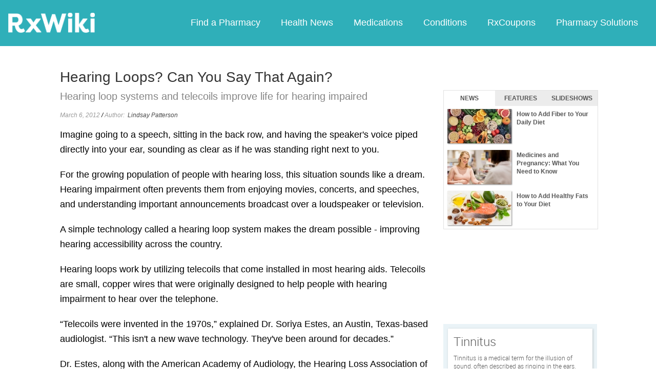

--- FILE ---
content_type: text/html; charset=utf-8
request_url: https://www.rxwiki.com/feature-article/hearing-loop-systems-and-telecoils-improve-life-hearing-impaired
body_size: 20028
content:
<!DOCTYPE html>


<html  itemscope itemtype="https://schema.org/WebPage">
<head prefix="og: http://ogp.me/ns# fb: http://ogp.me/ns/fb">
<meta charset="UTF-8">
<meta content="on" http-equiv="x-dns-prefetch-control">
<meta content="text/html; charset=utf-8" http-equiv="Content-Type">
<meta content="index,follow" name="robots">
<meta content="news" name="medium">
<meta content="news" itemprop="genre">
<meta content="en_US" property="og:locale">
<link rel="canonical" href="http://www.dailyrx.com/hearing-loop-systems-and-telecoils-improve-life-hearing-impaired">
<meta content="RxWiki, inc." name="dcterms.rightsHolder">
<meta content="RxWiki, inc." itemprop="copyrightHolder">
<meta content="Hearing loop systems and telecoils improve life for hearing impaired	" itemprop="headline">
<meta content="rxwiki" property="article:publisher">
<meta content="Hearing loop systems and telecoils improve life for hearing impaired	 | RxWiki" name="application-name" property="og:title">
<meta content="article" property="og:type">
<meta content="rxwiki" name="dcterms.publisher" property="og:site_name">
<meta content="rxwiki" itemprop="sourceOrganization">
<meta content="https://www.rxwiki.com/feature-article/hearing-loop-systems-and-telecoils-improve-life-hearing-impaired/" property="og:url">
<meta content="Imagine going to a speech, sitting in the back row, and having the speaker&#39;s voice piped directly into your ear, sou..." property="og:description">
<meta content="https://www.rxwiki.com/sites/files/styles/fb_shared_img/public/photo/drx_hearingloss2_thumb_02_28_12.jpg" property="og:image">
<meta content="https://www.rxwiki.com/sites/files/styles/teaser/public/photo/drx_hearingloss2_thumb_02_28_12.jpg" itemprop="thumbnailUrl" >
<meta content="2012-03-06T18:31:34Z" property="og:article:published_time">
<meta content="2012-03-06T19:31:34Z" property="og:article:modified_time">
<meta content="Hearing loop systems and telecoils improve life for hearing impaired	 | RxWiki" property="twitter:title">
<meta content="Imagine going to a speech, sitting in the back row, and having the speaker&#39;s voice piped directly into your ear, sou..." property="twitter:description">
<meta content="https://www.rxwiki.com/sites/files/styles/teaser/public/photo/drx_hearingloss2_thumb_02_28_12.jpg" property="twitter:image">
<meta content="rxwiki" property="twitter:via">
<meta content="http://www.rxwiki.com/feature-article/hearing-loop-systems-and-telecoils-improve-life-hearing-impaired/" property="twitter:url">
<meta content="summary" property="twitter:card">
<meta content="Imagine going to a speech, sitting in the back row, and having the speaker&#39;s voice piped directly into your ear, sou..." name="description">
<meta content="Imagine going to a speech, sitting in the back row, and having the speaker&#39;s voice piped directly into your ear, sou..." itemprop="description">
<meta content="2012-03-06T18:31:34Z" name="icas.datetime">
<meta content="2012-03-06T18:31:34Z" itemprop="datePublished">
<meta content="2012-03-06T19:31:34Z" name="dcterms.modified">
<meta content="2012-03-06T19:31:34Z" itemprop="dateModified">
<meta content="Tue, 06 Mar 2012 19:31:34 GMT" http-equiv="last-modified">
<meta content="2012-03-06T18:31:34Z" itemprop="dateCreated">
<link id="pin_src" rel="image_src" href="https://www.rxwiki.com/sites/files/styles/photo_medium/public/photo/drx_hearingloss2_thumb_02_28_12.jpg">
<link rel="shortlink" href="/node/45d08f8b-6104-11e1-9714-001e8ccc5f69" >
<link rel="shortcut icon" href="/sites/all/themes/rxwiki/images/favicon.ico" type="image/vnd.microsoft.icon" >
<link rel="shortcut icon" type="image/x-icon" href="/sites/all/themes/rxwiki/images/favicon.ico">

<title>Hearing Loops? Can You Say That Again?   | RxWiki</title>
<meta id="viewport" name="viewport" content="width=device-width">
<link rel="stylesheet" href="https://www.rxwiki.com/sites/files/css/css_IIJ3k2GoAfjJmYtlmRRnXMe9_x7Bf_ACe9EBsToVjnc.css" media="all" />
<link rel="stylesheet" href="https://www.rxwiki.com/sites/files/css/css_dulgHhVJrrAit3TfQIIdv1Em5_5ce1UWA_3Yc8fNvrM.css" media="print" />
<link rel="stylesheet" href="https://www.rxwiki.com/sites/files/css/css_1Bf2GLUsQZGxSPGePZPKgLBgEcIh_pBCO3WTH42kafo.css" media="screen" />
<script src="/sites/all/themes/tseven/js/modernizr.min.js"></script>
<script>Modernizr.addTest('friggapp',/friggapp/.test(navigator.userAgent));</script>
<script>!function(){var n=Math.max(document.documentElement.clientWidth,window.innerWidth||0);728>n&&Modernizr.touch&&(window.mobileWeb=!0)}();</script>
<script>var HttpClientA=function(){this.get=function(t,e){anHttpRequest=new XMLHttpRequest,anHttpRequest.onreadystatechange=function(){4==anHttpRequest.readyState&&200==anHttpRequest.status&&e(anHttpRequest.responseText)},anHttpRequest.open("GET",t,!0),anHttpRequest.send(null)}};if(/MSIE (\d+\.\d+);/.test(navigator.userAgent)){var ieversion=new Number(RegExp.$1);7>=ieversion&&(aClient=new HttpClientA,aClient.get("/frag/browser/update",function(t){t=String(t),document.open(),document.write(t),document.close()}))}</script>
<script>function pcmiAutoplayLink(o){var t=Math.floor(1073741824*Math.random()),e=String(o);return window.location.href=e+(e.indexOf("?")>0?"&":"?")+"autoplay="+t,jQuery.cookie("pcmiVideoAutoplay",t,{expires:1,path:"/"}),!1}function getVideoAutoplay(){var o=window.location.href.replace(/^[^?]*(\?|)(.*|)$/,"$2"),t=null;if(o.length>0){var e=o.match(/autoplay=[^&]*/);null!==e&&(o=e[0]),o.length>0&&(o=o.substr(9)),o.length>0&&(t=o)}if(null===t)return!1;var i=jQuery.cookie("pcmiVideoAutoplay");return i==t?(jQuery.cookie("pcmiVideoAutoplay",null,{path:"/"}),!0):!1}</script>
  <!-- Snowplow starts plowing -->
<script type="text/javascript">
  ;(function(p,l,o,w,i,n,g){if(!p[i]){p.GlobalSnowplowNamespace=p.GlobalSnowplowNamespace||[];
    p.GlobalSnowplowNamespace.push(i);p[i]=function(){(p[i].q=p[i].q||[]).push(arguments)
    };p[i].q=p[i].q||[];n=l.createElement(o);g=l.getElementsByTagName(o)[0];n.async=1;
    n.src=w;g.parentNode.insertBefore(n,g)}}(window,document,"script","https://static.digitalpharmacist.com/sp-2.13.0.js","snowplow"));

  window.snowplow('newTracker', 'cfrxw', "sp.digitalpharmacist.com", {
    appId: 'RXWIKI',
    platform: 'web',
    respectDoNotTrack: true,
    contexts: {
      performanceTiming: true,
      webPage: true,
      gaCookies: true,
    },
  });

  window.snowplow('trackPageView', document.title);
</script>
<!-- Snowplow stops plowing -->

<!-- Google AdSense -->
<script async src="https://pagead2.googlesyndication.com/pagead/js/adsbygoogle.js?client=ca-pub-2110059007579478" crossorigin="anonymous"></script>

<script type="text/javascript">
// if (!window.OX_ads) { OX_ads = []; }
// OX_ads.push({ "auid" : "537091650" });
</script>
<script type="text/javascript">
  if(/^([^.]*\.){2}[^.]*/.test(document.domain)) {
    document.domain = document.domain.replace(/.*\.([^.]*\.)([^.]*)$/, '$1$2');
  }

  var parentHost = undefined;
  try {
    parentHost = top.location.host;
  }
  catch (e) {}

  var player_path = "rune/video/center/player/iframe";
  if (parentHost == undefined) {
	if (document.referrer.indexOf('rxwiki.com') > -1){
		var ifperm = 'sb';
	}else{
		top.location = self.location;
	}
  }
  else if(top.location.href.indexOf(player_path) > -1) {
    top.location = window.location.href.replace(player_path, 'video-center');
  }
</script>

<script type='text/javascript'>
  var googletag = googletag || {};
  googletag.cmd = googletag.cmd || [];
  (function() {
    var gads = document.createElement('script');
    gads.async = true;
    gads.type = 'text/javascript';
    var useSSL = 'https:' == document.location.protocol;
    gads.src = (useSSL ? 'https:' : 'http:') +
      '//www.googletagservices.com/tag/js/gpt.js';
    var node = document.getElementsByTagName('script')[0];
    node.parentNode.insertBefore(gads, node);
  })();
</script>

<!-- Yieldbot.com Intent Tag LOADING -->
<script type="text/javascript">
  var ybotq = ybotq || [];
  (function() {
    var js = document.createElement('script');
    js.src = '//cdn.yldbt.com/js/yieldbot.intent.js';
    var node = document.getElementsByTagName('script')[0];
    node.parentNode.insertBefore(js, node);
  })();
</script>
<script src="https://www.rxwiki.com/sites/files/js/js_x0MhBQfHNAIO1NwkQgzf_TGN4b8eMmKre3nqUfoQv3w.js"></script>
<script src="https://www.rxwiki.com/sites/files/js/js_HT7qrh23xsKScb5_A2z0-9Qw-Qbl2N5UpE04gR2VPPQ.js"></script>
<script>jQuery.extend(Drupal.settings, {"basePath":"\/","pathPrefix":"","ajaxPageState":{"theme":"rxwiki","theme_token":"jqMwxQfyyk-_-bD1N-QV0CgYQ7GqPmrlDc4CEdXFIJ4","css":{"sites\/all\/themes\/tseven\/css\/reset-global.css":1,"sites\/all\/themes\/tseven\/css\/frigg-lib.css":1,"sites\/all\/themes\/tseven\/css\/forms.css":1,"sites\/all\/themes\/tseven\/css\/structure.css":1,"sites\/all\/themes\/tseven\/css\/images.css":1,"sites\/all\/themes\/tseven\/css\/sprite.css":1,"sites\/all\/themes\/tseven\/css\/typography.css":1,"sites\/all\/themes\/tseven\/css\/colors.css":1,"sites\/all\/themes\/tseven\/css\/flexslider.css":1,"sites\/all\/themes\/tseven\/css\/rune\/main_menu.css":1,"sites\/all\/themes\/tseven\/css\/sticky-header.css":1,"sites\/all\/themes\/tseven\/js\/css\/jqueryui-pcmi-custom.css":1,"sites\/all\/themes\/tseven\/css\/responsive-share.css":1,"sites\/all\/themes\/tseven\/css\/mobile.css":1,"sites\/all\/themes\/tseven\/css\/print-default.css":1,"sites\/all\/themes\/tseven\/css\/reset-modern-main.css":1,"sites\/all\/themes\/tseven\/css\/modern-iso.css":1,"sites\/all\/themes\/rxwiki\/css\/structure-rx.css":1,"sites\/all\/themes\/rxwiki\/css\/colors-rx.css":1,"sites\/all\/themes\/rxwiki\/css\/sprite.css":1,"sites\/all\/themes\/rxwiki\/css\/images-rx.css":1,"sites\/all\/themes\/rxwiki\/css\/border-radius.css":1,"sites\/all\/themes\/rxwiki\/css\/typography-rx.css":1,"sites\/all\/themes\/rxwiki\/css\/rune\/main_menu.css":1,"sites\/all\/themes\/rxwiki\/css\/mobile-rx.css":1},"js":{"sites\/all\/modules\/contrib\/patched\/lazyload\/lzldnew.min.js":1,"sites\/all\/modules\/custom\/umls\/includes\/umls_krumo.js":1,"sites\/all\/modules\/custom\/ad_man\/js\/jquery.urlparams.js":1,"misc\/textarea.js":1,"misc\/collapse.js":1,"sites\/all\/themes\/tseven\/js\/browser-update-popup.js":1,"sites\/all\/themes\/tseven\/js\/jquery.flexslider-min.js":1,"sites\/all\/themes\/tseven\/js\/flexslider-config.js":1,"sites\/all\/themes\/tseven\/js\/friggLib.js":1,"sites\/all\/themes\/tseven\/js\/jquery.main.js":1,"sites\/all\/themes\/tseven\/js\/forward-form.js":1,"sites\/all\/themes\/tseven\/js\/fasets.js":1,"sites\/all\/themes\/tseven\/js\/frag\/related.js":1,"sites\/all\/themes\/tseven\/js\/frag\/rotator.js":1,"sites\/all\/themes\/tseven\/js\/frag\/news_title.js":1,"sites\/all\/themes\/rxwiki\/js\/rune\/main_menu.breadcrumb.js":1,"sites\/all\/themes\/tseven\/js\/lightbox.js":1,"sites\/all\/themes\/tseven\/js\/ncpa_form.js":1,"sites\/all\/themes\/tseven\/js\/lightbox_iframe.js":1,"sites\/all\/themes\/tseven\/js\/mytab.js":1,"sites\/all\/themes\/tseven\/js\/notify-sitepage.js":1,"sites\/all\/themes\/rxwiki\/js\/rune\/main_menu.menu.js":1,"sites\/all\/themes\/tseven\/js\/jquery.qtip.js":1,"sites\/all\/themes\/tseven\/js\/jquery.sticky-kit.min.js":1,"sites\/all\/themes\/tseven\/js\/android-functions.js":1,"sites\/all\/themes\/tseven\/js\/jquery-ui-1.10.4.custom.min.js":1,"sites\/all\/themes\/tseven\/js\/search-autocomplete-resizer.js":1,"sites\/all\/themes\/tseven\/js\/pills_slider.js":1,"sites\/all\/themes\/tseven\/js\/fastclick.js":1,"sites\/all\/themes\/tseven\/js\/mobile.js":1,"sites\/all\/themes\/rxwiki\/js\/rx.js":1,"sites\/all\/themes\/rxwiki\/js\/mobile-rx.js":1,"sites\/all\/modules\/contrib\/jquery_update\/replace\/jquery\/1.8\/jquery.min.js":1,"misc\/jquery.once.js":1,"misc\/drupal.js":1,"sites\/all\/themes\/tseven\/js\/angular.min.js":1,"sites\/all\/themes\/tseven\/js\/widget_search_autocomplete.ng.js":1,"sites\/all\/modules\/contrib\/jquery_update\/replace\/ui\/external\/jquery.cookie.js":1,"sites\/all\/themes\/tseven\/js\/rrssb.js":1,"misc\/form.js":1}},"urlIsAjaxTrusted":{"\/feature-article\/hearing-loop-systems-and-telecoils-improve-life-hearing-impaired":true}});</script>
  <script src="/sites/all/themes/tseven/js/modern.min.js"></script>
  <!--<link href="/sites/all/themes/tseven/css/reset-modern-main.min.css" rel="stylesheet" type="text/css">
  <link href="/sites/all/themes/tseven/css/modern-iso.min.css" rel="stylesheet" type="text/css">-->
</head>
<body class="html not-front not-logged-in no-sidebars page-node page-node- page-node-6371 node-type-feature domain-rxwiki rxw modernStyle" >

 <section>
  

<header id="header" class="clearfix modernHeader" itemscope itemtype="http://schema.org/WPHeader">
  <meta itemprop="name" content="rxwiki.com" />

        <!--   TOP NAVIGATION    -->
        <div class="modernHeaderInnerWrap">
        <div id="uni-nav" class="mobile-menu-bar">
              <div class="table w-100">
                <div class="table-cell v-middle w-100"> <a onclick="rxwiki.SidebarNav_toggle(event)">
                  <div id="uni-nav-icon" style="content: url(/sites/all/themes/tseven/images_modern/navmenu-white.svg);"></div>
              </div>
            </div>
<!--            <div id="sidebar-nav">-->
<!--                <div id="sidebar-nav-wrap"> <a href="#" onclick="rxwiki.SidebarNav_toggle(event)" id="sidebar-close" class="clearfix">-->
<!--                  <div class="sidebar-close-icon table-cell" style="float: right"><img-->
<!--                      src="https://maxcdn.icons8.com/Share/icon/User_Interface//close_window1600.png" style="height: 20px;"/>-->
<!--                      </div>-->
<!--                  </a>-->
<!--                  <ul>-->
<!--                <li class="active-nav"><a href="/articles/all">-->
<!--                      <h5>Health News</h5>-->
<!--                      </a></li>-->
<!--                    <li><a href="/top_medications">-->
<!--                      <h5>Medications</h5>-->
<!--                      </a></li>-->
<!--                    <li><a href="/conditions">-->
<!--                      <h5>Conditions</h5>-->
<!--                      </a></li>-->
<!--                    <li><a href="/top_coupons">-->
<!--                      <h5>Coupons</h5>-->
<!--                      </a></li>-->
<!--                    <li><a href="/pharmacy/search">-->
<!--                      <h5>Find a Pharmacy</h5>-->
<!--                      </a></li>-->
<!--                  </ul>-->
<!--                </div>-->
<!--              </div>-->
          </div>
            <div id="sidebar-nav" class="mobile-menu-wrap">
                <div id="sidebar-nav-wrap"> <a href="#" onclick="rxwiki.SidebarNav_toggle(event)" id="sidebar-close" class="clearfix">
                        <div class="sidebar-close-icon table-cell"><img
                                    src="/sites/all/themes/tseven/images_modern/closeIcon.svg" style="height: 20px;"/>
                        </div>
                    </a>
                    <ul>
                        <li class="mobile-nav-item"><a href="/">
                                <h5>Home</h5>
                            </a></li>
                        <li class="mobile-nav-item"><a href="/pharmacy/search">
                                <h5>Find a Pharmacy</h5>
                            </a></li>
                        <li class="mobile-nav-item"><a href="/articles/all">
                                <h5>Health News</h5>
                            </a></li>
                        <li class="mobile-nav-item"><a href="/top_medications">
                                <h5>Medications</h5>
                            </a></li>
                        <li class="mobile-nav-item"><a href="/conditions">
                                <h5>Conditions</h5>
                            </a></li>
                        <li class="mobile-nav-item"><a href="/top_coupons">
                                <h5>RxCoupons</h5>
                            </a></li>
                        <li class="mobile-nav-item"><a href="http://www.digitalpharmacist.com/" target="_blank">
                                <h5>Pharmacy Solutions</h5>
                            </a></li>
                    </ul>
                </div>
            </div>
            <div class="table header-nav-table">
                <div class="table-row header-nav-row">
                    <div class="table-cell header-nav-cell mainLogo">
                        <a href="/" title="RxWiki">
                            <img src="/sites/all/themes/tseven/images_modern/logo-rxwiki-white@3x.png" alt="RxWiki - Home" itemprop="logo" class="header-logo"/>
                        </a>
                    </div>
                    <div class="table-cell header-nav-cell mainNavigation">
                        <div class="mainNavInnerWrap">
                            <nav id="navigation" class="clearfix"  itemscope itemtype="http://schema.org/SiteNavigationElement">
  <div class="clearfix">
    <div class="main-menu">
<!--      <a id="home-main-menu-item" class="first menu-item" href="/">Home</a>-->
      <a id="news-main-menu-item" class="first menu-item" href="/pharmacy/search">Find a Pharmacy</a>
      <a id="health_news-main-menu-item" class="first menu-item" href="/articles/all">Health News</a>
      <a id="medications-main-menu-item" class="menu-item" href="/top_medications">Medications</a>
      <a id="conditions-main-menu-item" class="menu-item" href="/conditions">Conditions</a>
      <a id="offers-main-menu-item" class="menu-item" href="/top_coupons">RxCoupons</a>
      <a id="pharmacy-solutions-main-menu-item" class="last menu-item" href="http://www.digitalpharmacist.com" target="_blank">Pharmacy Solutions</a>
      <!--<a id="about-main-menu-item" class="last menu-item" href="/about-us/overview">About Us</a>-->
    </div>
      </div>
</nav>
                        </div>
                    </div>
                </div>
            </div>
        </div>
        </header>
<!-- header -->

<!-- Yieldbot.com Intent Tag ACTIVATION -->
<script type="text/javascript">
 ybotq.push(function () {
   if (window.mobileWeb && !Modernizr.friggapp) { yieldbot.pub("6j1h"); } if (!window.mobileWeb) { yieldbot.pub("zdv8"); } 
if (!window.mobileWeb) { yieldbot.defineSlot('desktop_LB',{sizes:[[728, 90]]}); }
if (!window.mobileWeb) { yieldbot.defineSlot('desktop_REC_SB',{sizes:[[300, 600],[300, 250]]}); }
   yieldbot.enableAsync();
   yieldbot.go();
 });
</script>

<script type='text/javascript'>
  if (!Modernizr.friggapp) {
    // Wrap googletag call in Yieldbot
    ybotq.push(function() {
      googletag.cmd.push(function () {

        if (!window.mobileWeb) { googletag.defineSlot('/14312752/desktop_LB', [728, 90], 'desktop_LB').addService(googletag.pubads()); }

if (!window.mobileWeb) { googletag.defineSlot('/14312752/desktop_REC_SB', [[300, 600],[300, 250]], 'desktop_REC_SB').addService(googletag.pubads()); }
        googletag.pubads().collapseEmptyDivs();

        googletag.pubads().enableSingleRequest();
        googletag.pubads().setTargeting('PageType', ["feature"]).setTargeting('URL', ["45d08f8b-6104-11e1-9714-001e8ccc5f69"]).setTargeting('Conditions', ["Deafness Hearing Loss"]).setTargeting('AgeGroups', ["Seniors"]).setTargeting('Group', 'Site');

        //Set Yieldbot Targeting on the GPT object
        googletag.pubads().setTargeting("ybot", yieldbot.getPageCriteria());

        googletag.enableServices();
      });
    });
  }
</script>

<div class="wide-pagewrapper">
  

<script type="text/javascript">
  (function(b,r,a,n,c,h,_,s,d,k){if(!b[n]||!b[n]._q){for(;s<_.length;)c(h,_[s++]);d=r.createElement(a);d.async=1;d.src="https://cdn.branch.io/branch-latest.min.js";k=r.getElementsByTagName(a)[0];k.parentNode.insertBefore(d,k);b[n]=h}})(window,document,"script","branch",function(b,r){b[r]=function(){b._q.push([r,arguments])}},{_q:[],_v:1},"addListener applyCode autoAppIndex banner closeBanner closeJourney creditHistory credits data deepview deepviewCta first getCode init link logout redeem referrals removeListener sendSMS setBranchViewData setIdentity track validateCode trackCommerceEvent logEvent".split(" "), 0);
  branch.init('key_live_ofAKvbd28YCAHL8U4QHP5amkqrmuEgq6', function(err, data) {
      if (err) {
        console.log(err);
      } else {
        injectSmartBanner(mobileBannerData);
      }
  });
</script>



<script>
  var mobileBannerData;

  mobileBannerData = {"website":"RxWiki","branchKey":"key_live_ofAKvbd28YCAHL8U4QHP5amkqrmuEgq6"};
  function injectSmartBanner() {
    var website = mobileBannerData['website'];

    var showJourneyListener = function (event, data) {

    };

    var didClickJourneyListener = function(event, data) {

    };

    var closeClickJourneyListener = function(event, data) {

    };

    var linkData = {
      channel: 'Smart Banner',
      feature: '',
      campaign: '',
      tags: [mobileBannerData["website"]],
      $keywords: []
    };

    branch.setBranchViewData(linkData);

    branch.data(function(err, data) {
        if (err) {
            console.log("Branch could not be loaded");
        } else {
            branch.addListener('didShowJourney', showJourneyListener);
            branch.addListener('didClickJourneyCTA', didClickJourneyListener);
            branch.addListener('didClickJourneyClose', closeClickJourneyListener);
        }
    });
  }

</script>




<div id="fb-root"></div>
 <script>
dataLayer = [];
</script>
<div id="wrapper">
    <div id="page">
                        <div id="main" class="clearfix">
                                        <div id="content" itemprop="mainEntity" itemscope itemtype="http://schema.org/Article">
                        
<div class="region region-content"> <div id="block-system-main" class="block block-system">

    
  <div class="content">
    <div id="node-6371" class="node node-feature view-mode-full   clearfix"><div id="pcmi-content-wrapper"><div id="full-wrapper" class="clearfix"><main><div id="body-wrapper" class="clearfix article-page"><div id="pcmi-content-title" class="no-border news-article-default"><h2 itemprop="headline">Hearing Loops? Can You Say That Again? </h2></div><div id="pcmi-full-center" class="left news-article-default"><div class="sub-title">
<h1 property="dc.title">
Hearing loop systems and telecoils improve life for hearing impaired	</h1>
</div><meta itemprop="image" content="https://www.rxwiki.com/sites/files/styles/article_2/public" /><div id="article-info">
  <span itemprop="datePublished">March 6, 2012</span>
    <span class="bold-slash"> / </span>Author:&nbsp;
  <a href="/people/lindsay-patterson" rel="author">Lindsay Patterson</a>
  </div>
<div itemprop="articleBody" class="article">

<p>
	Imagine going to a speech, sitting in the back row, and having the speaker&#39;s voice piped directly into your ear, sounding as clear as if he was standing right next to you.</p>
<!--break-->
<p>
	For the growing population of people with hearing loss, this situation sounds like a dream. Hearing impairment often prevents them from enjoying movies, concerts, and speeches, and understanding important announcements broadcast over a loudspeaker or television.</p>
<p>
	A simple technology called a hearing loop system makes the dream possible - improving hearing accessibility across the country.</p>
<p>
	Hearing loops work by utilizing telecoils that come installed in most hearing aids. Telecoils are small, copper wires that were originally designed to help people with hearing impairment to hear over the telephone.</p>
<p>
	&ldquo;Telecoils were invented in the 1970s,&rdquo; explained Dr. Soriya Estes, an Austin, Texas-based audiologist. &ldquo;This isn&#39;t a new wave technology. They&#39;ve been around for decades.&rdquo;</p>
<p>
	Dr. Estes, along with the American Academy of Audiology, the Hearing Loss Association of America, and many other organizations and individuals are advocating for hearing loops to be installed throughout the United States.</p>
<p>
	They say that it&#39;s an inexpensive and effective way to improve life for the 36 million Americans who are hard of hearing.</p>
<h4>
	How It Works</h4>
<p>
	A telecoil works by picking up an electromagnetic signal &ndash; the type of sound we hear over the telephone - and converting it into sound directly within the hearing aid. The hearing aid user has a switch to the telecoil on and off.</p>
<p>
	&ldquo;Essentially a loop system plugs in to a PA system - anything that has a microphone or sound system, or even a television attached to it,&rdquo; said Dr. Estes. &ldquo;It&#39;s a copper wire that is installed around a room, and it plugs into the system. Anyone with a hearing aid that&#39;s telecoil enabled and sitting within that loop, the sound comes into their hearing aid via the telecoil.&rdquo;</p>
<p>
	In other words, the sound comes into the hearing aid user&#39;s ear as if it was plugged in to the sound system, if they&#39;re sitting within the loop. The copper wire loop has created an electromagnetic field, enabling the sound signal to travel through space without being degraded by background noise or reverberations.</p>
<p>
	&ldquo;It doesn&#39;t have to travel any distance acoustically,&rdquo; Dr. Estes said. That&#39;s why the sound is so clear, she added.</p>
<p>
	The loop can be wired to serve an entire building, or just one room in a house.</p>
<h4>
	Who It Serves</h4>
<p>
	Thirty-six million Americans experience some degree of hearing impairment. The most common cause for hearing loss is aging, but it&#39;s become common for younger generations to lose their hearing as well.</p>
<p>
	Dr. Estes explained that noise exposure is the second biggest cause of hearing loss, next to aging. People who are constantly exposed to loud sounds, like musicians or construction workers, may lose their hearing at an early age.</p>
<p>
	Injury can also lead to hearing loss, as well as certain diseases.</p>
<p>
	Unfortunately, hearing loss can&#39;t be reversed. In many cases, it&#39;s progressive.</p>
<p>
	As hearing loss becomes increasingly common in young people, the population of people with hearing disabilities will grow, said Dr. Estes, and so will the demand for hearing accessibility.</p>
<p>
	And it&#39;s not just people with hearing impairments that are affected by their disability. It can be very difficult for family and friends who have a hard time communicating to their loved one.</p>
<h4>
	An Alternative to Assistive Hearing Devices</h4>
<p>
	The Americans with Disabilities Act mandates hearing assistance in public settings with over 50 fixed seats &ndash; places like movie theaters, concert halls, and auditoriums. What qualifies as &ldquo;hearing assistance&rdquo; in these locations varies.</p>
<p>
	FM and infrared hearing systems are common systems available for use. An FM system requires the speaker to wear or speak near a microphone so that a hearing impaired person can hear them talk on headsets attached to a receiver.</p>
<p>
	An infrared system converts light to electrical signals and then into an audio signal, similar to a hearing loop. But it also requires a headset and receiver.</p>
<p>
	Typically, a person with a hearing disability will have to check out an assistive device from an office, or call ahead to make arrangements. The devices may not always be in working order, or run out of batteries during use.</p>
<p>
	Dr. Estes told dailyRx that these systems are often underused. &ldquo;Most hard of hearing people don&#39;t want to advertise that they have hearing loss,&rdquo; she said. &ldquo;The nice thing about a loop is that the patient can go into a facility and be piped in with no additional equipment.&rdquo;</p>
<h4>
	Where It Works</h4>
<p>
	Hearing loops are common in Europe, and have been in use since the late 1980&#39;s. Museums, performance spaces, churches, transportation hubs, and even taxis are looped.</p>
<p>
	Dr. David Myers, a psychology professor at Hope College in Michigan, is hearing impaired and first experienced a loop system in Scotland&rsquo;s Iona Abbey. The sound that reverberated off the echoey walls of the old building created a befuddling cloud of sound, and Dr. Myers said he couldn&#39;t hear a thing.</p>
<p>
	But when his wife noticed a blue and white sign with an ear symbol that indicated the Abbey was looped. Dr. Myers switched on the telecoil on his hearing aid, and the fog of sound was transformed into crystal clear speech, as if a voice was speaking directly into his ear.</p>
<p>
	&ldquo;The delicious sound (is this what others hear?) put me on the verge of tears,&rdquo; he wrote in an article for the Association of Psychological Science. Dr. Myers brought looping back with him to America &ndash; and eventually looped his entire community.</p>
<p>
	Cheri Perazzoli, a resident of Seattle, had a similar experience when she was visiting Dublin. As her friends spoke with an agent behind a ticket booth, she suddenly realized she was hearing the thick Irish accent clearly in her head.</p>
<p>
	Perazzoli&#39;s telecoil was switched on, and she soon saw the blue and white sign. She&#39;s now working on a campaign to install hearing loops across Seattle.</p>
<p>
	Loops can be installed in public spaces like libraries, performance halls, and museums. But they&#39;re also useful in commercial buildings like banks, medical offices, and pharmacies.</p>
<p>
	Dr. Estes mentioned the problematic nature of pharmacists explaining medical instructions to hard of hearing people. Certain information is by law confidential, but pharmacists end up yelling instructions to the entire store as they try to communicate with a hearing impaired patient.</p>
<p>
	A loop could make even a pharmacist&#39;s whisper understandable to a patient.</p>
<h4>
	Making Hearing Accessible</h4>
<p>
	Even though the Americans with Disabilities Act (ADA) covers hearing impairment, many people with hearing loss find that the country is not accommodating to their disability.</p>
<p>
	&ldquo;By the Americans with Disabilities Act, a person in a wheelchair is able to go and enjoy the theater, but a person with hearing impairment is not able to enjoy it as much,&rdquo; Dr. Estes said.</p>
<p>
	It costs a few hundred to a few thousand dollars to loop a facility. Dr. Estes and other audiologists are working with the ADA to advocate for more hearing loops &ndash; and to open up a world of hearing to people who have difficulty making sense of sound.</p>
<p>
	She recommends that people with hearing aids ask their audiologists if they have telecoils. To find out more about hearing loops, visit hearingloops.org.</p>
<p>
	&nbsp;</p>
<p>
	<br />
	&nbsp;</p>
 

</div>
<div class='ad-wrap ad-wrap-desktop ad-wrap-desktop_LB'>
<div id='desktop_LB' class='ad-bg desktop_LB'><script type='text/javascript'>if (!window.mobileWeb) { ybotq.push(function() { googletag.cmd.push(function() { googletag.display('desktop_LB'); }); }); }</script></div>
</div>
<div id="attr-wrap">
	<div id="rel-links">	<div class="clear"><div class="attr-label attr-inline">Conditions:&nbsp;</div><span class="attr-links"><a href="/conditions/deafness-hearing-loss">Deafness Hearing Loss</a> </span></div>	</div>
	
	
<div class="clear attr-set"><div class="attr-label attr-inline">Citation:&nbsp;</div><a target="_blank" href="http://hearingloops.org">Hearingloops.org</a> <a target="_blank" href="http://loopseattle.org/">Let's Loop Seattle</a> </div>

	
<script type='text/javascript'>
        var uas = navigator.userAgent.match(/friggapp/i);
        var aSrc = "";
	      var ssArg = "";
        if(!Modernizr.friggapp  && aSrc !== ''){
                var el = (ssArg !== 'slideshow') ? document.getElementById("attr-wrap") : document.getElementsByClassName("editor-picks-slideshows")[0];
                var n = 4;
                var s = document.createElement("script");
                s.type = "text/javascript";
                s.src = aSrc;
                var d = document.createElement("div");
                d.className = "noprint";
                d.appendChild(s);
                (ssArg !== 'slideshow') ? el.insertBefore(d, el.lastChild) : el.parentNode.insertBefore(d,el.nextSibling);
        }
</script>

</div>
</div><div id="pcmi-content-right" ><div id="qtabs" class="wbox default-qtabs">
  <ul id="qtabs-list">
    <li class="dgradient active first"><a href="#qtab-1" class="first">News</a></li>
    <li class="dgradient"><a href="#qtab-2">Features</a></li>
    <li class="dgradient last"><a href="#qtab-3" class="last">Slideshows</a></li>
  </ul>
  <div id="qtab-1" class="qtab-content"><a href="/news-article/get-more-fiber-your-life-these-simple-tips" class="clickitem" target="_top" ><div class="photo"><img src="https://www.rxwiki.com/sites/files/styles/related_125x67/public/photo/dreamstime_s_102328760.jpg" width="125" height="67" alt="" /></div><div class="title">How to Add Fiber to Your Daily Diet</div></a><a href="/news-article/half-us-women-say-they-take-least-one-medication-during-pregnancy" class="clickitem" target="_top" ><div class="photo"><img src="https://www.rxwiki.com/sites/files/styles/related_125x67/public/photo/dreamstime_s_89222248.jpg" width="125" height="67" alt="" /></div><div class="title">Medicines and Pregnancy: What You Need to Know</div></a><a href="/news-article/get-more-healthy-fats-your-life-try-these-simple-techniques" class="clickitem" target="_top" ><div class="photo"><img src="https://www.rxwiki.com/sites/files/styles/related_125x67/public/photo/dreamstime_s_71185326.jpg" width="125" height="67" alt="" /></div><div class="title">How to Add Healthy Fats to Your Diet</div></a></div>
  <div id="qtab-2" class="qtab-content"><a href="/feature-article/prevent-ear-problems-summer" class="clickitem" target="_top" ><div class="title">Safeguarding Against Swimmer's Ear</div></a><a href="/feature-article/cognitive-training-improves-life-older-adults-hiv" class="clickitem" target="_top" ><div class="title">Boosting Brains for Older Adults with HIV</div></a><a href="/feature-article/sexual-enhancement-supplement-helps-improve-overall-quality-life" class="clickitem" target="_top" ><div class="title">A New Elixir for Women Cancer Survivors?</div></a></div>
  <div id="qtab-3" class="qtab-content"><a href="/slideshow/brain-food-what-avoid" class="clickitem" target="_top" ><div class="photo"><img src="https://www.rxwiki.com/sites/files/styles/related_125x67/public/photo/dreamstime_xl_56383108main.jpg" width="125" height="67" alt="" /></div><div class="title">Brain Food: What to Avoid</div></a><a href="/slideshow/seasons-change-—-and-so-does-your-body" class="clickitem" target="_top" ><div class="photo"><img src="https://www.rxwiki.com/sites/files/styles/related_125x67/public/photo/dreamstime_xl_34391459main.jpg" width="125" height="67" alt="" /></div><div class="title">Seasons Change — and So Does Your Body</div></a><a href="/slideshow/how-fast-food-leads-health-problems" class="clickitem" target="_top" ><div class="photo"><img src="https://www.rxwiki.com/sites/files/styles/related_125x67/public/photo/dreamstime_xl_cropped_31114163.jpg" width="125" height="67" alt="" /></div><div class="title">How Fast Food Leads to Health Problems</div></a></div>
</div>

<script>
    /*! iFrame Resizer (iframeSizer.min.js ) - v4.2.11 - 2020-06-02
 *  Desc: Force cross domain iframes to size to content.
 *  Requires: iframeResizer.contentWindow.min.js to be loaded into the target frame.
 *  Copyright: (c) 2020 David J. Bradshaw - dave@bradshaw.net
 *  License: MIT
 */

!function(l){if("undefined"!=typeof window){var e,m=0,g=!1,o=!1,v="message".length,I="[iFrameSizer]",x=I.length,F=null,r=window.requestAnimationFrame,h={max:1,scroll:1,bodyScroll:1,documentElementScroll:1},M={},i=null,w={autoResize:!0,bodyBackground:null,bodyMargin:null,bodyMarginV1:8,bodyPadding:null,checkOrigin:!0,inPageLinks:!1,enablePublicMethods:!0,heightCalculationMethod:"bodyOffset",id:"iFrameResizer",interval:32,log:!1,maxHeight:1/0,maxWidth:1/0,minHeight:0,minWidth:0,resizeFrom:"parent",scrolling:!1,sizeHeight:!0,sizeWidth:!1,warningTimeout:5e3,tolerance:0,widthCalculationMethod:"scroll",onClose:function(){return!0},onClosed:function(){},onInit:function(){},onMessage:function(){E("onMessage function not defined")},onResized:function(){},onScroll:function(){return!0}},k={};window.jQuery&&((e=window.jQuery).fn?e.fn.iFrameResize||(e.fn.iFrameResize=function(i){return this.filter("iframe").each(function(e,n){d(n,i)}).end()}):T("","Unable to bind to jQuery, it is not fully loaded.")),"function"==typeof define&&define.amd?define([],q):"object"==typeof module&&"object"==typeof module.exports&&(module.exports=q()),window.iFrameResize=window.iFrameResize||q()}function p(){return window.MutationObserver||window.WebKitMutationObserver||window.MozMutationObserver}function z(e,n,i){e.addEventListener(n,i,!1)}function O(e,n,i){e.removeEventListener(n,i,!1)}function a(e){return I+"["+function(e){var n="Host page: "+e;return window.top!==window.self&&(n=window.parentIFrame&&window.parentIFrame.getId?window.parentIFrame.getId()+": "+e:"Nested host page: "+e),n}(e)+"]"}function t(e){return M[e]?M[e].log:g}function R(e,n){s("log",e,n,t(e))}function T(e,n){s("info",e,n,t(e))}function E(e,n){s("warn",e,n,!0)}function s(e,n,i,t){!0===t&&"object"==typeof window.console&&console[e](a(n),i)}function n(n){function e(){i("Height"),i("Width"),A(function(){P(b),S(y),d("onResized",b)},b,"init")}function i(e){var n=Number(M[y]["max"+e]),i=Number(M[y]["min"+e]),t=e.toLowerCase(),o=Number(b[t]);R(y,"Checking "+t+" is in range "+i+"-"+n),o<i&&(o=i,R(y,"Set "+t+" to min value")),n<o&&(o=n,R(y,"Set "+t+" to max value")),b[t]=""+o}function t(e){return p.substr(p.indexOf(":")+v+e)}function a(e,n){!function(e,n,i){k[i]||(k[i]=setTimeout(function(){k[i]=null,e()},n))}(function(){B("Send Page Info","pageInfo:"+function(){var e=document.body.getBoundingClientRect(),n=b.iframe.getBoundingClientRect();return JSON.stringify({iframeHeight:n.height,iframeWidth:n.width,clientHeight:Math.max(document.documentElement.clientHeight,window.innerHeight||0),clientWidth:Math.max(document.documentElement.clientWidth,window.innerWidth||0),offsetTop:parseInt(n.top-e.top,10),offsetLeft:parseInt(n.left-e.left,10),scrollTop:window.pageYOffset,scrollLeft:window.pageXOffset,documentHeight:document.documentElement.clientHeight,documentWidth:document.documentElement.clientWidth,windowHeight:window.innerHeight,windowWidth:window.innerWidth})}(),e,n)},32,n)}function r(e){var n=e.getBoundingClientRect();return N(y),{x:Math.floor(Number(n.left)+Number(F.x)),y:Math.floor(Number(n.top)+Number(F.y))}}function o(e){var n=e?r(b.iframe):{x:0,y:0},i={x:Number(b.width)+n.x,y:Number(b.height)+n.y};R(y,"Reposition requested from iFrame (offset x:"+n.x+" y:"+n.y+")"),window.top!==window.self?window.parentIFrame?window.parentIFrame["scrollTo"+(e?"Offset":"")](i.x,i.y):E(y,"Unable to scroll to requested position, window.parentIFrame not found"):(F=i,s(),R(y,"--"))}function s(){!1!==d("onScroll",F)?S(y):H()}function d(e,n){return W(y,e,n)}var c,u,f,l,m,g,h,w,p=n.data,b={},y=null;"[iFrameResizerChild]Ready"===p?function(){for(var e in M)B("iFrame requested init",L(e),M[e].iframe,e)}():I===(""+p).substr(0,x)&&p.substr(x).split(":")[0]in M?(m=p.substr(x).split(":"),g=m[1]?parseInt(m[1],10):0,h=M[m[0]]&&M[m[0]].iframe,w=getComputedStyle(h),b={iframe:h,id:m[0],height:g+function(e){if("border-box"!==e.boxSizing)return 0;var n=e.paddingTop?parseInt(e.paddingTop,10):0,i=e.paddingBottom?parseInt(e.paddingBottom,10):0;return n+i}(w)+function(e){if("border-box"!==e.boxSizing)return 0;var n=e.borderTopWidth?parseInt(e.borderTopWidth,10):0,i=e.borderBottomWidth?parseInt(e.borderBottomWidth,10):0;return n+i}(w),width:m[2],type:m[3]},y=b.id,M[y]&&(M[y].loaded=!0),(l=b.type in{true:1,false:1,undefined:1})&&R(y,"Ignoring init message from meta parent page"),!l&&(f=!0,M[u=y]||(f=!1,E(b.type+" No settings for "+u+". Message was: "+p)),f)&&(R(y,"Received: "+p),c=!0,null===b.iframe&&(E(y,"IFrame ("+b.id+") not found"),c=!1),c&&function(){var e,i=n.origin,t=M[y]&&M[y].checkOrigin;if(t&&""+i!="null"&&!(t.constructor===Array?function(){var e=0,n=!1;for(R(y,"Checking connection is from allowed list of origins: "+t);e<t.length;e++)if(t[e]===i){n=!0;break}return n}():(e=M[y]&&M[y].remoteHost,R(y,"Checking connection is from: "+e),i===e)))throw new Error("Unexpected message received from: "+i+" for "+b.iframe.id+". Message was: "+n.data+". This error can be disabled by setting the checkOrigin: false option or by providing of array of trusted domains.");return!0}()&&function(){switch(M[y]&&M[y].firstRun&&M[y]&&(M[y].firstRun=!1),b.type){case"close":C(b.iframe);break;case"message":!function(e){R(y,"onMessage passed: {iframe: "+b.iframe.id+", message: "+e+"}"),d("onMessage",{iframe:b.iframe,message:JSON.parse(e)}),R(y,"--")}(t(6));break;case"autoResize":M[y].autoResize=JSON.parse(t(9));break;case"scrollTo":o(!1);break;case"scrollToOffset":o(!0);break;case"pageInfo":a(M[y]&&M[y].iframe,y),function(){function e(n,i){function t(){M[r]?a(M[r].iframe,r):o()}["scroll","resize"].forEach(function(e){R(r,n+e+" listener for sendPageInfo"),i(window,e,t)})}function o(){e("Remove ",O)}var r=y;e("Add ",z),M[r]&&(M[r].stopPageInfo=o)}();break;case"pageInfoStop":M[y]&&M[y].stopPageInfo&&(M[y].stopPageInfo(),delete M[y].stopPageInfo);break;case"inPageLink":!function(e){var n,i=e.split("#")[1]||"",t=decodeURIComponent(i),o=document.getElementById(t)||document.getElementsByName(t)[0];o?(n=r(o),R(y,"Moving to in page link (#"+i+") at x: "+n.x+" y: "+n.y),F={x:n.x,y:n.y},s(),R(y,"--")):window.top!==window.self?window.parentIFrame?window.parentIFrame.moveToAnchor(i):R(y,"In page link #"+i+" not found and window.parentIFrame not found"):R(y,"In page link #"+i+" not found")}(t(9));break;case"reset":j(b);break;case"init":e(),d("onInit",b.iframe);break;default:e()}}())):T(y,"Ignored: "+p)}function W(e,n,i){var t=null,o=null;if(M[e]){if("function"!=typeof(t=M[e][n]))throw new TypeError(n+" on iFrame["+e+"] is not a function");o=t(i)}return o}function b(e){var n=e.id;delete M[n]}function C(e){var n=e.id;if(!1!==W(n,"onClose",n)){R(n,"Removing iFrame: "+n);try{e.parentNode&&e.parentNode.removeChild(e)}catch(e){E(e)}W(n,"onClosed",n),R(n,"--"),b(e)}else R(n,"Close iframe cancelled by onClose event")}function N(e){null===F&&R(e,"Get page position: "+(F={x:window.pageXOffset!==l?window.pageXOffset:document.documentElement.scrollLeft,y:window.pageYOffset!==l?window.pageYOffset:document.documentElement.scrollTop}).x+","+F.y)}function S(e){null!==F&&(window.scrollTo(F.x,F.y),R(e,"Set page position: "+F.x+","+F.y),H())}function H(){F=null}function j(e){R(e.id,"Size reset requested by "+("init"===e.type?"host page":"iFrame")),N(e.id),A(function(){P(e),B("reset","reset",e.iframe,e.id)},e,"reset")}function P(n){function i(e){o||"0"!==n[e]||(o=!0,R(t,"Hidden iFrame detected, creating visibility listener"),function(){function n(){Object.keys(M).forEach(function(e){!function(n){function e(e){return"0px"===(M[n]&&M[n].iframe.style[e])}M[n]&&null!==M[n].iframe.offsetParent&&(e("height")||e("width"))&&B("Visibility change","resize",M[n].iframe,n)}(e)})}function i(e){R("window","Mutation observed: "+e[0].target+" "+e[0].type),c(n,16)}var t=p();t&&function(){var e=document.querySelector("body");new t(i).observe(e,{attributes:!0,attributeOldValue:!1,characterData:!0,characterDataOldValue:!1,childList:!0,subtree:!0})}()}())}function e(e){!function(e){n.id?(n.iframe.style[e]=n[e]+"px",R(n.id,"IFrame ("+t+") "+e+" set to "+n[e]+"px")):R("undefined","messageData id not set")}(e),i(e)}var t=n.iframe.id;M[t]&&(M[t].sizeHeight&&e("height"),M[t].sizeWidth&&e("width"))}function A(e,n,i){i!==n.type&&r&&!window.jasmine?(R(n.id,"Requesting animation frame"),r(e)):e()}function B(e,n,i,t,o){var r,a=!1;t=t||i.id,M[t]&&(i&&"contentWindow"in i&&null!==i.contentWindow?(r=M[t]&&M[t].targetOrigin,R(t,"["+e+"] Sending msg to iframe["+t+"] ("+n+") targetOrigin: "+r),i.contentWindow.postMessage(I+n,r)):E(t,"["+e+"] IFrame("+t+") not found"),o&&M[t]&&M[t].warningTimeout&&(M[t].msgTimeout=setTimeout(function(){!M[t]||M[t].loaded||a||(a=!0,E(t,"IFrame has not responded within "+M[t].warningTimeout/1e3+" seconds. Check iFrameResizer.contentWindow.js has been loaded in iFrame. This message can be ignored if everything is working, or you can set the warningTimeout option to a higher value or zero to suppress this warning."))},M[t].warningTimeout)))}function L(e){return e+":"+M[e].bodyMarginV1+":"+M[e].sizeWidth+":"+M[e].log+":"+M[e].interval+":"+M[e].enablePublicMethods+":"+M[e].autoResize+":"+M[e].bodyMargin+":"+M[e].heightCalculationMethod+":"+M[e].bodyBackground+":"+M[e].bodyPadding+":"+M[e].tolerance+":"+M[e].inPageLinks+":"+M[e].resizeFrom+":"+M[e].widthCalculationMethod}function d(i,e){function n(e){var n=e.split("Callback");if(2===n.length){var i="on"+n[0].charAt(0).toUpperCase()+n[0].slice(1);this[i]=this[e],delete this[e],E(c,"Deprecated: '"+e+"' has been renamed '"+i+"'. The old method will be removed in the next major version.")}}var t,o,r,a,s,d,c=(""===(o=i.id)&&(i.id=(t=e&&e.id||w.id+m++,null!==document.getElementById(t)&&(t+=m++),o=t),g=(e||{}).log,R(o,"Added missing iframe ID: "+o+" ("+i.src+")")),o);function u(e){1/0!==M[c][e]&&0!==M[c][e]&&(i.style[e]=M[c][e]+"px",R(c,"Set "+e+" = "+M[c][e]+"px"))}function f(e){if(M[c]["min"+e]>M[c]["max"+e])throw new Error("Value for min"+e+" can not be greater than max"+e)}c in M&&"iFrameResizer"in i?E(c,"Ignored iFrame, already setup."):(d=(d=e)||{},M[c]={firstRun:!0,iframe:i,remoteHost:i.src&&i.src.split("/").slice(0,3).join("/")},function(e){if("object"!=typeof e)throw new TypeError("Options is not an object")}(d),Object.keys(d).forEach(n,d),function(e){for(var n in w)Object.prototype.hasOwnProperty.call(w,n)&&(M[c][n]=Object.prototype.hasOwnProperty.call(e,n)?e[n]:w[n])}(d),M[c]&&(M[c].targetOrigin=!0===M[c].checkOrigin?function(e){return""===e||null!==e.match(/^(about:blank|javascript:|file:\/\/)/)?"*":e}(M[c].remoteHost):"*"),function(){switch(R(c,"IFrame scrolling "+(M[c]&&M[c].scrolling?"enabled":"disabled")+" for "+c),i.style.overflow=!1===(M[c]&&M[c].scrolling)?"hidden":"auto",M[c]&&M[c].scrolling){case"omit":break;case!0:i.scrolling="yes";break;case!1:i.scrolling="no";break;default:i.scrolling=M[c]?M[c].scrolling:"no"}}(),f("Height"),f("Width"),u("maxHeight"),u("minHeight"),u("maxWidth"),u("minWidth"),"number"!=typeof(M[c]&&M[c].bodyMargin)&&"0"!==(M[c]&&M[c].bodyMargin)||(M[c].bodyMarginV1=M[c].bodyMargin,M[c].bodyMargin=M[c].bodyMargin+"px"),r=L(c),(s=p())&&(a=s,i.parentNode&&new a(function(e){e.forEach(function(e){Array.prototype.slice.call(e.removedNodes).forEach(function(e){e===i&&C(i)})})}).observe(i.parentNode,{childList:!0})),z(i,"load",function(){B("iFrame.onload",r,i,l,!0),function(){var e=M[c]&&M[c].firstRun,n=M[c]&&M[c].heightCalculationMethod in h;!e&&n&&j({iframe:i,height:0,width:0,type:"init"})}()}),B("init",r,i,l,!0),M[c]&&(M[c].iframe.iFrameResizer={close:C.bind(null,M[c].iframe),removeListeners:b.bind(null,M[c].iframe),resize:B.bind(null,"Window resize","resize",M[c].iframe),moveToAnchor:function(e){B("Move to anchor","moveToAnchor:"+e,M[c].iframe,c)},sendMessage:function(e){B("Send Message","message:"+(e=JSON.stringify(e)),M[c].iframe,c)}}))}function c(e,n){null===i&&(i=setTimeout(function(){i=null,e()},n))}function u(){"hidden"!==document.visibilityState&&(R("document","Trigger event: Visiblity change"),c(function(){f("Tab Visable","resize")},16))}function f(n,i){Object.keys(M).forEach(function(e){!function(e){return M[e]&&"parent"===M[e].resizeFrom&&M[e].autoResize&&!M[e].firstRun}(e)||B(n,i,M[e].iframe,e)})}function y(){z(window,"message",n),z(window,"resize",function(){!function(e){R("window","Trigger event: "+e),c(function(){f("Window "+e,"resize")},16)}("resize")}),z(document,"visibilitychange",u),z(document,"-webkit-visibilitychange",u)}function q(){function i(e,n){n&&(function(){if(!n.tagName)throw new TypeError("Object is not a valid DOM element");if("IFRAME"!==n.tagName.toUpperCase())throw new TypeError("Expected <IFRAME> tag, found <"+n.tagName+">")}(),d(n,e),t.push(n))}var t;return function(){var e,n=["moz","webkit","o","ms"];for(e=0;e<n.length&&!r;e+=1)r=window[n[e]+"RequestAnimationFrame"];r?r=r.bind(window):R("setup","RequestAnimationFrame not supported")}(),y(),function(e,n){switch(t=[],function(e){e&&e.enablePublicMethods&&E("enablePublicMethods option has been removed, public methods are now always available in the iFrame")}(e),typeof n){case"undefined":case"string":Array.prototype.forEach.call(document.querySelectorAll(n||"iframe"),i.bind(l,e));break;case"object":i(e,n);break;default:throw new TypeError("Unexpected data type ("+typeof n+")")}return t}}}();
//# sourceMappingURL=iframeResizer.map</script>

<script>
    var fromMobile = window.location && window.location.search && window.location.search.indexOf('hideBanner=true') !== -1;
    var fromFeed = window.location && window.location.host && window.location.host.indexOf('feeds.') !== -1;

    var params = '';
    if (fromMobile) {
        params += '?fromMobile=1'
    }
    if (fromFeed) {
        params += params ? '&fromFeed=1' : '?fromFeed=1';
    }

    var iframeSrc = '//api-web.rxwiki.com/ft-pharmacies/' + params;

    // safety code to ensure if this frag is used elsewhere (medicap / medicineshoppe it does not render)
    window.onRxWikiOrLocal = window.location && window.location.host && (window.location.host.indexOf('rxwiki') !== -1 || window.location.host.indexOf('localhost') !== -1);
    if (window.onRxWikiOrLocal) {
        document.write('<iframe src="' + iframeSrc + '" id="ftPharmaciesEmbed" frameborder="0" scrolling="no" allowtransparency="true" style="min-width: 100%; width: 1px;"></iframe>')
    } else {
        // ie causes an error on console if console isn't open
        if (console && console.log) {
            console.log('Not rendering f_pharmacies_embed due to location host');
        }
    }
</script>

<script>
    if (window.onRxWikiOrLocal) {
        iFrameResize({
            checkOrigin: false,
            onResized: function(messageData) {
                // for debugging purposes
                // console.log('Iframe Resized', messageData);
            }
        }, '#ftPharmaciesEmbed');
    }
</script><div itemscope itemtype="http://schema.org/WPAdBlock">
<div class='ad-wrap ad-wrap-desktop ad-wrap-desktop_REC_SB'>
<div id='desktop_REC_SB' class='ad-bg desktop_REC_SB'><script type='text/javascript'>if (!window.mobileWeb) { ybotq.push(function() { googletag.cmd.push(function() { googletag.display('desktop_REC_SB'); }); }); }</script></div>
</div>
</div><div id="sidebar-related"><div class="search-summary-wrap"><h2>Tinnitus</h2><div class="search-summary"> Tinnitus is a medical term for the illusion of sound, often described as ringing in the ears, where there is none. For some it sounds like whooshing, roaring, hissing, clicking or buzzing. Tinnitus is not a disease. It is usually a symptom...</div><div class="read-more"><a href="/condition/tinnitus">Read More</a></div>
</div><div class="results-wrap table-of-contents"><div class="more-results">More about Tinnitus</div><ol class="inside results-list"><li><a href="/condition/tinnitus?symptoms">Symptoms</a></li><li><a href="/condition/tinnitus?diagnosis">Diagnosis</a></li><li><a href="/condition/tinnitus?treatments">Treatments</a></li><li><a href="/condition/tinnitus?causes">Causes</a></li><li><a href="/condition/tinnitus?living-with">Living With</a></li><li><a href="/condition/tinnitus?prognosis">Prognosis</a></li></ol></div><div class="related-references vseparator"><h4>Related</h4><div class="clearfix"><div class="sub-search-title">Conditions:</div><div class="it-list"><a href="/conditions/deafness-hearing-loss">Deafness Hearing Loss</a><a href="/conditions/deafness-hearing-loss">Deafness Hearing Loss</a><a href="/conditions/multiple-sclerosis">Multiple Sclerosis</a><a href="/conditions/hiv-aids">HIV AIDS</a><a href="/condition/non-hodgkin-lymphoma">Non-Hodgkin Lymphoma</a><a href="/condition/otitis-externa">Otitis Externa</a><a href="/conditions/stroke">Stroke</a><a href="/condition/down-syndrome">Down Syndrome</a><a href="/conditions/anorexia-nervosa">Anorexia Nervosa</a><a href="/conditions/binge-eating-disorder">Binge Eating Disorder</a></div></div><div class="clearfix"><div class="sub-search-title">Medications:</div><div class="it-list"><a href="/novantrone">Novantrone</a><a href="/sucroferric-oxyhydroxide">Sucroferric oxyhydroxide</a><a href="/syndros">Syndros</a><a href="/my-way">My Way</a><a href="/next-choice-one-dose">Next Choice One Dose</a><a href="/norplant-system">Norplant System</a><a href="/interferon-alfa-2b">Interferon Alfa-2b</a><a href="/intron">Intron A</a><a href="/flagyl-er">Flagyl ER</a><a href="/metronidazole">Metronidazole</a></div></div></div></div></div></div></main></div></div></div>
<div class="bragiPageType ident"></div><form action="/feature-article/hearing-loop-systems-and-telecoils-improve-life-hearing-impaired" method="post" id="forward-form" accept-charset="UTF-8"><div><input type="hidden" name="form_build_id" value="form-rvzhQKP_ZdhHd2Ev8M9Qh9DayQNF9qCrqAbTm1YpKUA" />
<input type="hidden" name="form_id" value="forward_form" />
<fieldset class="collapsible collapsed form-wrapper" id="edit-message"><legend><span class="fieldset-legend">.</span></legend><div class="fieldset-wrapper"><div id="edit-instructions" class="form-item form-type-item">
 Email this page
</div>
<div class="form-item form-type-textfield form-item-email">
  <label for="edit-email">Your Email <span class="form-required" title="This field is required.">*</span></label>
 <input type="text" id="edit-email" name="email" value="" size="58" maxlength="256" class="form-text required" />
</div>
<div class="form-item form-type-textfield form-item-name">
  <label for="edit-name">Your Name <span class="form-required" title="This field is required.">*</span></label>
 <input type="text" id="edit-name" name="name" value="" size="58" maxlength="256" class="form-text required" />
</div>
<div class="form-item form-type-textarea form-item-recipients">
  <label for="edit-recipients">Send To <span class="form-required" title="This field is required.">*</span></label>
 <div class="form-textarea-wrapper resizable"><textarea id="edit-recipients" name="recipients" cols="50" rows="5" class="form-textarea required"></textarea></div>
<div class="description">Enter multiple addresses on separate lines or separate them with commas.</div>
</div>
<div class="form-item form-type-textarea form-item-message">
  <label for="edit-message--2">Your Personal Message </label>
 <div class="form-textarea-wrapper resizable"><textarea id="edit-message--2" name="message" cols="50" rows="10" class="form-textarea"></textarea></div>
</div>
<input type="hidden" name="path" value="node/6371" />
<input type="hidden" name="path_cid" value="" />
<input type="hidden" name="forward_footer" value=" " />
<div class="form-actions form-wrapper" id="edit-actions"><input type="submit" id="edit-submit" name="op" value="Send Message" class="form-submit" /></div></div></fieldset>
</div></form>  </div>
</div>
 </div>
                    </div>
                    <!-- content -->

                                    </div>
                <!-- main-wrapper -->
                  </div>
    <!-- #page -->
</div>
<!-- #wrapper -->
<footer id="footer" class="clearfix" itemscope itemtype="http://schema.org/WPFooter">     
    
<!-- FOOTER -->
<footer id="footer-wrap" class="modernStyle">
    <div class="footer-disclaim">
        All information on this site is provided "as-is" for informational purposes only and is not a substitute for medical advice or treatment. You should consult with a medical professional if you have any questions about your health. The use of any information on this site is solely at your own risk.
    </div>

    <div class="container">
        <div class="table footer-table" width="100%">
            <div class="table-row">
                <div width="33%" class="table-cell footer-cell footer-nav">
                    <ul>
                        <li>
                            <a href="/pharmacy/search">Find a Pharmacy</a>
                        </li>
                        <li>
                            <a href="/articles/all">Health News</a>
                        </li>
                        <li>
                            <a href="/top_medications">Medications</a>
                        </li>
                        <li>
                            <a href="/conditions">Conditions</a>
                        </li>
                        <li>
                            <a href="/top_coupons">RxCoupons</a>
                        </li>
                    </ul>
                </div>
                <div width="33%" class="table-cell footer-cell footer-nav">
                    <ul>
                        <li>
                          <a class="mobile-page-link" href="/mobile-app">Mobile App</a>
                        </li>
                        <li>
                            <a href="http://www.digitalpharmacist.com">Pharmacy Solutions</a>
                        </li>
                        <li>
                            <a href="/site-policies/terms-and-conditions">Terms and Conditions</a>
                        </li>
                        <li>
                            <a href="/site-policies/privacy-policy">Privacy Policy</a>
                        </li>
                        <li>
                            <a href="http://www.digitalpharmacist.com/support/" target="_blank">Contact</a>
                        </li>
                    </ul>
                </div>
                <div width="33%" class="table-cell footer-cell footer-social">
                    <ul>
                        <li class="social-link">
                            <a href="https://www.facebook.com/DigitalPharmacist/" target="_blank"> <img
                                        src="/sites/all/themes/tseven/images_modern/fb-icon.svg"
                                        alt="Home"
                                /> <div>Facebook</div></a>
                        </li>
                        <li class="social-link">
                            <a href="https://plus.google.com/+RxWiki" target="_blank"> <img
                                        src="/sites/all/themes/tseven/images_modern/google-icon.svg"
                                        alt="Home"
                                /> <div>Google Plus</div></a>
                        </li>
                        <li class="social-link">
                            <a href="https://twitter.com/digital_Pharm" target="_blank"> <img
                                        src="/sites/all/themes/tseven/images_modern/twitter-icon.svg"
                                        alt="Home"
                                /> <div>Twitter</div></a>
                        </li>
                    </ul>
                </div>
            </div>
        </div>
        <div class="copyright">
            © 2020 Digital Pharmacist Inc.
        </div>
    </div>
</footer>



</footer>

<div id="backgroundPopup"> </div>

<div id="system-messages" class="clear">
            <div class="tabs">  </div>
        <div></div>
    <div class="element-invisible"><a id="main-content"></a></div>
        
</div>
<!-- system-messages -->
 <script src="https://www.rxwiki.com/sites/files/js/js_0OO5AfbOnFizsveqYNRabOPrXoDjIogd-9PF9pjx_fI.js"></script>
<script src="https://www.rxwiki.com/sites/files/js/js_KvzvcnDgrCFA1t9t9Sk-Na9BnDFXptVwliUopuUnbIg.js"></script>
<script src="https://www.rxwiki.com/sites/files/js/js_u5TRTrQyeAefb0SsG2QWKyq7mMz58l2bgeUxxuBoMFo.js"></script>
</div>
</section>

<!-- Begin comScore Tag -->
<script>
  if (Modernizr.friggapp) {} else {
  var com = document.createElement("script");
  com.type = "text/javascript";
  com.async = true;
  com.src = "http://b.scorecardresearch.com/beacon.js";
  var s = document.getElementsByTagName("script")[0];
  s.parentNode.insertBefore(com, s);

  var _comscore = _comscore || [];
  _comscore.push({ c1: "2", c2: "9216157" });
}
</script>
<noscript>
<img src="http://b.scorecardresearch.com/p?c1=2&amp;c2=9216157&amp;cv=2.0&amp;cj=1" alt=".">
</noscript>
<!-- End comScore Tag -->

	<!-- Google Analytics -->
	<script>
	(function(i,s,o,g,r,a,m){i['GoogleAnalyticsObject']=r;i[r]=i[r]||function(){
	(i[r].q=i[r].q||[]).push(arguments)},i[r].l=1*new Date();a=s.createElement(o),
	m=s.getElementsByTagName(o)[0];a.async=1;a.src=g;m.parentNode.insertBefore(a,m)
	})(window,document,'script','//www.google-analytics.com/analytics.js','ga');

	ga('create', 'UA-48075003-2', 'auto');
	ga('send', 'pageview');
	</script>
	<!-- End Google Analytics -->

	<!-- Start Userway ADA -->
	<script type="text/javascript">
	var _userway_config = {
		/* uncomment the following line to override default position*/
		position: '2',
		/* uncomment the following line to override default size (values: small, large)*/
		size: 'small',
		/* uncomment the following line to override default language (e.g., fr, de, es, he, nl, etc.)*/
		language: 'en-US',
		/* uncomment the following line to override color set via widget (e.g., #053f67)*/
		color: '#053f67',
		/* uncomment the following line to override type set via widget(1=person, 2=chair, 3=eye)*/
		type: '1',
		/* uncomment the following line to override support on mobile devices*/
		mobile: true,
		account: '2g8VFZzkRL'
	};
	</script>
	<script src="https://cdn.userway.org/widget.js"></script>
	<!-- End Userway ADA -->


  <!-- +SWOOP -->
<script type="text/javascript">

	var swoopString = (Modernizr.mq('(max-width : 720px)') && Modernizr.touch)? 'SW-66332325-43029' : 'SW-66332325-43028';

	(function addSwoopOnce(domain) {
		var win = window;
		try {
			while (!(win.parent == win || !win.parent.document)) {
				win = win.parent;
			}
		} catch (e) {
			/* noop */
		}
		var doc = win.document;
		if (!doc.getElementById('swoop_sdk')) {
			var serverbase = doc.location.protocol + '//ardrone.swoop.com/';
			var s = doc.createElement('script');
			s.type = "text/javascript";
			s.src = serverbase + 'js/spxw.js';
			s.id = 'swoop_sdk';
			s.setAttribute('data-domain', domain);
			s.setAttribute('data-serverbase', serverbase);
			doc.head.appendChild(s);
		}
	})(swoopString);

</script>
<!-- -SWOOP -->

<script type="application/ld+json">
{ "@context" : "http://schema.org",
  "@type" : "Organization",
  "name" : "RxWiki",
  "url" : "http://www.rxwiki.com",
  "logo" : "http://www.rxwiki.com/sites/all/themes/rxwiki/images/logo-meta.png",
  "sameAs" : [ "http://www.facebook.com/RxWiki",
      "http://www.twitter.com/rxwiki",
      "http://plus.google.com/+RxWiki",
      "http://www.pinterest.com/rxwiki/"]
}
</script>
</body>
</html>




--- FILE ---
content_type: text/html; charset=utf-8
request_url: https://www.google.com/recaptcha/api2/aframe
body_size: 267
content:
<!DOCTYPE HTML><html><head><meta http-equiv="content-type" content="text/html; charset=UTF-8"></head><body><script nonce="hYXI5Hn-0gVOFoQEjlsnVg">/** Anti-fraud and anti-abuse applications only. See google.com/recaptcha */ try{var clients={'sodar':'https://pagead2.googlesyndication.com/pagead/sodar?'};window.addEventListener("message",function(a){try{if(a.source===window.parent){var b=JSON.parse(a.data);var c=clients[b['id']];if(c){var d=document.createElement('img');d.src=c+b['params']+'&rc='+(localStorage.getItem("rc::a")?sessionStorage.getItem("rc::b"):"");window.document.body.appendChild(d);sessionStorage.setItem("rc::e",parseInt(sessionStorage.getItem("rc::e")||0)+1);localStorage.setItem("rc::h",'1768982602885');}}}catch(b){}});window.parent.postMessage("_grecaptcha_ready", "*");}catch(b){}</script></body></html>

--- FILE ---
content_type: text/javascript; charset=utf-8
request_url: https://app.link/_r?sdk=web2.86.5&branch_key=key_live_ofAKvbd28YCAHL8U4QHP5amkqrmuEgq6&callback=branch_callback__0
body_size: 69
content:
/**/ typeof branch_callback__0 === 'function' && branch_callback__0("1542431698421886125");